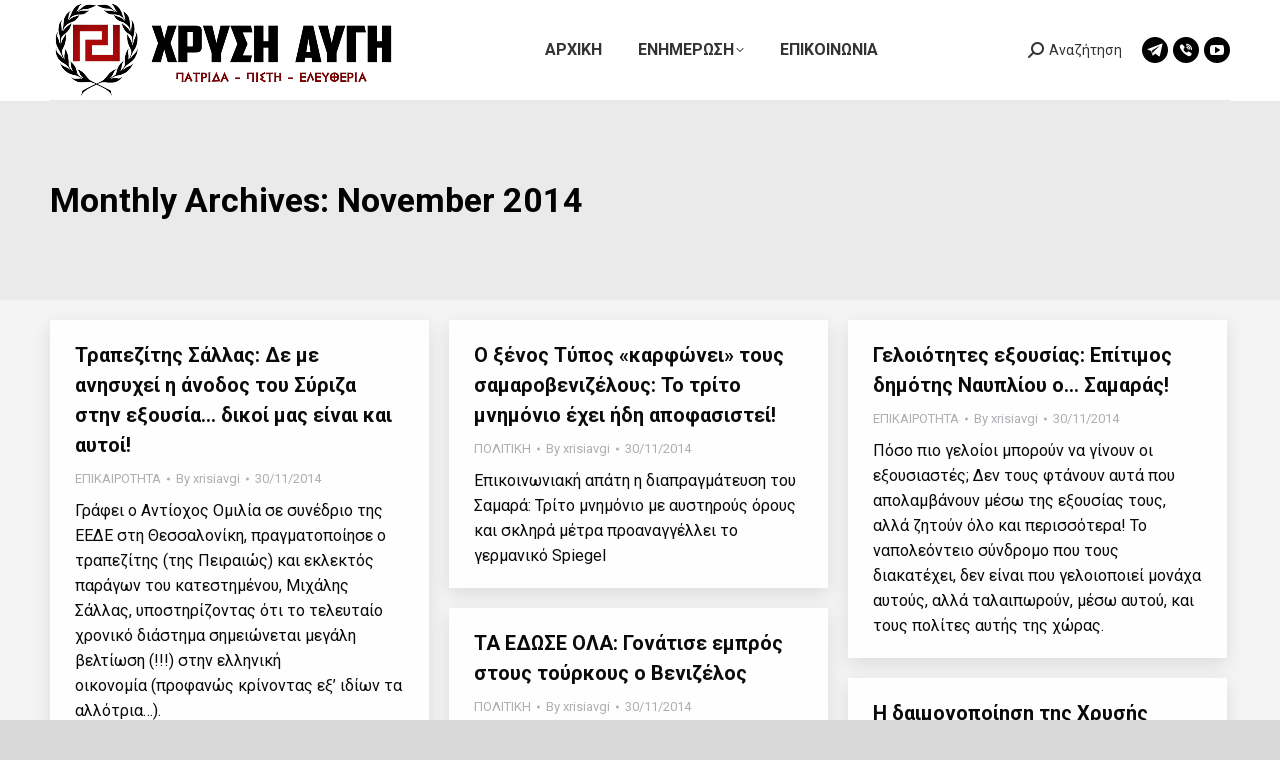

--- FILE ---
content_type: text/html; charset=UTF-8
request_url: https://xrisiavgi.com/2014/11/
body_size: 19359
content:
<!DOCTYPE html>
<!--[if !(IE 6) | !(IE 7) | !(IE 8)  ]><!-->
<html lang="en-US" class="no-js">
<!--<![endif]-->
<head>
	<meta charset="UTF-8" />
				<meta name="viewport" content="width=device-width, initial-scale=1, maximum-scale=1, user-scalable=0"/>
			<meta name="theme-color" content="#ff1e1e"/>	<link rel="profile" href="https://gmpg.org/xfn/11" />
	<title>November 2014 &#8211; ΧΡΥΣΗ ΑΥΓΗ</title>
<meta name='robots' content='max-image-preview:large' />
<link rel='dns-prefetch' href='//secure.gravatar.com' />
<link rel='dns-prefetch' href='//maps.googleapis.com' />
<link rel='dns-prefetch' href='//stats.wp.com' />
<link rel='dns-prefetch' href='//fonts.googleapis.com' />
<link rel='dns-prefetch' href='//widgets.wp.com' />
<link rel='dns-prefetch' href='//jetpack.wordpress.com' />
<link rel='dns-prefetch' href='//s0.wp.com' />
<link rel='dns-prefetch' href='//public-api.wordpress.com' />
<link rel='dns-prefetch' href='//0.gravatar.com' />
<link rel='dns-prefetch' href='//1.gravatar.com' />
<link rel='dns-prefetch' href='//2.gravatar.com' />
<link rel='dns-prefetch' href='//v0.wordpress.com' />
<link rel='preconnect' href='//i0.wp.com' />
<link rel='preconnect' href='//c0.wp.com' />
<link rel="alternate" type="application/rss+xml" title="ΧΡΥΣΗ ΑΥΓΗ &raquo; Feed" href="https://xrisiavgi.com/feed/" />
<link rel="alternate" type="application/rss+xml" title="ΧΡΥΣΗ ΑΥΓΗ &raquo; Comments Feed" href="https://xrisiavgi.com/comments/feed/" />
<link rel='stylesheet' id='all-css-5122c585e9f635cea9b1b5d9a72d4e03' href='https://xrisiavgi.com/_static/??-eJydVMtOwzAQ/CFcC1VqywGhigo+AMG12thLMPFLWbshf88maU9pmsAhUTyemXVmbcsmChV8Qp9ktLk0nqQKhQ2qIqkNJUmptSgumMAf5pIJnlaK6E7+VQ/eOEisn5SXmYcF1qUssrF6MOhcXQyeiTQg8+WNVzZrlh4wotfoleHBaziA1q18G2yHGhYSUpq0/MYUQVXyyJby7E6NiVjPSlzQuV8+1CET2suEuACLHZKxqEUJ1mLd3hotdrSmwqk00xc6ntRJ8NdWfoYueMNNCMH3kOigMbJyZtzaq2Yv/N43SMGhZIHkxf9PXPRx8vaARdW7Wg6Yt4BrTSFVphScIFUHawuoR8DSok0soOr6c42fow2gSfZBdmx+xAnq8TEbM/v1zPMcagNLaCUIhz7PU2Mg/r82otCtB2fUXAy3T+67Td3lgMeP5+Nea75jJBAht5sT6wvmM+NqhPM2nQXv2Bt317R22Hcnoy/6J/d4v91sd7vN+mH9C3WX/Ew=' type='text/css' media='all' />
<style id='dt-main-inline-css'>
body #load {
  display: block;
  height: 100%;
  overflow: hidden;
  position: fixed;
  width: 100%;
  z-index: 9901;
  opacity: 1;
  visibility: visible;
  transition: all .35s ease-out;
}
.load-wrap {
  width: 100%;
  height: 100%;
  background-position: center center;
  background-repeat: no-repeat;
  text-align: center;
  display: -ms-flexbox;
  display: -ms-flex;
  display: flex;
  -ms-align-items: center;
  -ms-flex-align: center;
  align-items: center;
  -ms-flex-flow: column wrap;
  flex-flow: column wrap;
  -ms-flex-pack: center;
  -ms-justify-content: center;
  justify-content: center;
}
.load-wrap > svg {
  position: absolute;
  top: 50%;
  left: 50%;
  transform: translate(-50%,-50%);
}
#load {
  background: var(--the7-elementor-beautiful-loading-bg,#ffffff);
  --the7-beautiful-spinner-color2: var(--the7-beautiful-spinner-color,#d8d8d8);
}

/*# sourceURL=dt-main-inline-css */
</style>
<style id='wp-img-auto-sizes-contain-inline-css'>
img:is([sizes=auto i],[sizes^="auto," i]){contain-intrinsic-size:3000px 1500px}
/*# sourceURL=wp-img-auto-sizes-contain-inline-css */
</style>
<style id='wp-emoji-styles-inline-css'>

	img.wp-smiley, img.emoji {
		display: inline !important;
		border: none !important;
		box-shadow: none !important;
		height: 1em !important;
		width: 1em !important;
		margin: 0 0.07em !important;
		vertical-align: -0.1em !important;
		background: none !important;
		padding: 0 !important;
	}
/*# sourceURL=wp-emoji-styles-inline-css */
</style>
<style id='wp-block-library-inline-css'>
:root{--wp-block-synced-color:#7a00df;--wp-block-synced-color--rgb:122,0,223;--wp-bound-block-color:var(--wp-block-synced-color);--wp-editor-canvas-background:#ddd;--wp-admin-theme-color:#007cba;--wp-admin-theme-color--rgb:0,124,186;--wp-admin-theme-color-darker-10:#006ba1;--wp-admin-theme-color-darker-10--rgb:0,107,160.5;--wp-admin-theme-color-darker-20:#005a87;--wp-admin-theme-color-darker-20--rgb:0,90,135;--wp-admin-border-width-focus:2px}@media (min-resolution:192dpi){:root{--wp-admin-border-width-focus:1.5px}}.wp-element-button{cursor:pointer}:root .has-very-light-gray-background-color{background-color:#eee}:root .has-very-dark-gray-background-color{background-color:#313131}:root .has-very-light-gray-color{color:#eee}:root .has-very-dark-gray-color{color:#313131}:root .has-vivid-green-cyan-to-vivid-cyan-blue-gradient-background{background:linear-gradient(135deg,#00d084,#0693e3)}:root .has-purple-crush-gradient-background{background:linear-gradient(135deg,#34e2e4,#4721fb 50%,#ab1dfe)}:root .has-hazy-dawn-gradient-background{background:linear-gradient(135deg,#faaca8,#dad0ec)}:root .has-subdued-olive-gradient-background{background:linear-gradient(135deg,#fafae1,#67a671)}:root .has-atomic-cream-gradient-background{background:linear-gradient(135deg,#fdd79a,#004a59)}:root .has-nightshade-gradient-background{background:linear-gradient(135deg,#330968,#31cdcf)}:root .has-midnight-gradient-background{background:linear-gradient(135deg,#020381,#2874fc)}:root{--wp--preset--font-size--normal:16px;--wp--preset--font-size--huge:42px}.has-regular-font-size{font-size:1em}.has-larger-font-size{font-size:2.625em}.has-normal-font-size{font-size:var(--wp--preset--font-size--normal)}.has-huge-font-size{font-size:var(--wp--preset--font-size--huge)}:root .has-text-align-center{text-align:center}:root .has-text-align-left{text-align:left}:root .has-text-align-right{text-align:right}.has-fit-text{white-space:nowrap!important}#end-resizable-editor-section{display:none}.aligncenter{clear:both}.items-justified-left{justify-content:flex-start}.items-justified-center{justify-content:center}.items-justified-right{justify-content:flex-end}.items-justified-space-between{justify-content:space-between}.screen-reader-text{word-wrap:normal!important;border:0;clip-path:inset(50%);height:1px;margin:-1px;overflow:hidden;padding:0;position:absolute;width:1px}.screen-reader-text:focus{background-color:#ddd;clip-path:none;color:#444;display:block;font-size:1em;height:auto;left:5px;line-height:normal;padding:15px 23px 14px;text-decoration:none;top:5px;width:auto;z-index:100000}html :where(.has-border-color){border-style:solid}html :where([style*=border-top-color]){border-top-style:solid}html :where([style*=border-right-color]){border-right-style:solid}html :where([style*=border-bottom-color]){border-bottom-style:solid}html :where([style*=border-left-color]){border-left-style:solid}html :where([style*=border-width]){border-style:solid}html :where([style*=border-top-width]){border-top-style:solid}html :where([style*=border-right-width]){border-right-style:solid}html :where([style*=border-bottom-width]){border-bottom-style:solid}html :where([style*=border-left-width]){border-left-style:solid}html :where(img[class*=wp-image-]){height:auto;max-width:100%}:where(figure){margin:0 0 1em}html :where(.is-position-sticky){--wp-admin--admin-bar--position-offset:var(--wp-admin--admin-bar--height,0px)}@media screen and (max-width:600px){html :where(.is-position-sticky){--wp-admin--admin-bar--position-offset:0px}}

/*# sourceURL=wp-block-library-inline-css */
</style><style id='global-styles-inline-css'>
:root{--wp--preset--aspect-ratio--square: 1;--wp--preset--aspect-ratio--4-3: 4/3;--wp--preset--aspect-ratio--3-4: 3/4;--wp--preset--aspect-ratio--3-2: 3/2;--wp--preset--aspect-ratio--2-3: 2/3;--wp--preset--aspect-ratio--16-9: 16/9;--wp--preset--aspect-ratio--9-16: 9/16;--wp--preset--color--black: #000000;--wp--preset--color--cyan-bluish-gray: #abb8c3;--wp--preset--color--white: #FFF;--wp--preset--color--pale-pink: #f78da7;--wp--preset--color--vivid-red: #cf2e2e;--wp--preset--color--luminous-vivid-orange: #ff6900;--wp--preset--color--luminous-vivid-amber: #fcb900;--wp--preset--color--light-green-cyan: #7bdcb5;--wp--preset--color--vivid-green-cyan: #00d084;--wp--preset--color--pale-cyan-blue: #8ed1fc;--wp--preset--color--vivid-cyan-blue: #0693e3;--wp--preset--color--vivid-purple: #9b51e0;--wp--preset--color--accent: #ff1e1e;--wp--preset--color--dark-gray: #111;--wp--preset--color--light-gray: #767676;--wp--preset--gradient--vivid-cyan-blue-to-vivid-purple: linear-gradient(135deg,rgb(6,147,227) 0%,rgb(155,81,224) 100%);--wp--preset--gradient--light-green-cyan-to-vivid-green-cyan: linear-gradient(135deg,rgb(122,220,180) 0%,rgb(0,208,130) 100%);--wp--preset--gradient--luminous-vivid-amber-to-luminous-vivid-orange: linear-gradient(135deg,rgb(252,185,0) 0%,rgb(255,105,0) 100%);--wp--preset--gradient--luminous-vivid-orange-to-vivid-red: linear-gradient(135deg,rgb(255,105,0) 0%,rgb(207,46,46) 100%);--wp--preset--gradient--very-light-gray-to-cyan-bluish-gray: linear-gradient(135deg,rgb(238,238,238) 0%,rgb(169,184,195) 100%);--wp--preset--gradient--cool-to-warm-spectrum: linear-gradient(135deg,rgb(74,234,220) 0%,rgb(151,120,209) 20%,rgb(207,42,186) 40%,rgb(238,44,130) 60%,rgb(251,105,98) 80%,rgb(254,248,76) 100%);--wp--preset--gradient--blush-light-purple: linear-gradient(135deg,rgb(255,206,236) 0%,rgb(152,150,240) 100%);--wp--preset--gradient--blush-bordeaux: linear-gradient(135deg,rgb(254,205,165) 0%,rgb(254,45,45) 50%,rgb(107,0,62) 100%);--wp--preset--gradient--luminous-dusk: linear-gradient(135deg,rgb(255,203,112) 0%,rgb(199,81,192) 50%,rgb(65,88,208) 100%);--wp--preset--gradient--pale-ocean: linear-gradient(135deg,rgb(255,245,203) 0%,rgb(182,227,212) 50%,rgb(51,167,181) 100%);--wp--preset--gradient--electric-grass: linear-gradient(135deg,rgb(202,248,128) 0%,rgb(113,206,126) 100%);--wp--preset--gradient--midnight: linear-gradient(135deg,rgb(2,3,129) 0%,rgb(40,116,252) 100%);--wp--preset--font-size--small: 13px;--wp--preset--font-size--medium: 20px;--wp--preset--font-size--large: 36px;--wp--preset--font-size--x-large: 42px;--wp--preset--spacing--20: 0.44rem;--wp--preset--spacing--30: 0.67rem;--wp--preset--spacing--40: 1rem;--wp--preset--spacing--50: 1.5rem;--wp--preset--spacing--60: 2.25rem;--wp--preset--spacing--70: 3.38rem;--wp--preset--spacing--80: 5.06rem;--wp--preset--shadow--natural: 6px 6px 9px rgba(0, 0, 0, 0.2);--wp--preset--shadow--deep: 12px 12px 50px rgba(0, 0, 0, 0.4);--wp--preset--shadow--sharp: 6px 6px 0px rgba(0, 0, 0, 0.2);--wp--preset--shadow--outlined: 6px 6px 0px -3px rgb(255, 255, 255), 6px 6px rgb(0, 0, 0);--wp--preset--shadow--crisp: 6px 6px 0px rgb(0, 0, 0);}:where(.is-layout-flex){gap: 0.5em;}:where(.is-layout-grid){gap: 0.5em;}body .is-layout-flex{display: flex;}.is-layout-flex{flex-wrap: wrap;align-items: center;}.is-layout-flex > :is(*, div){margin: 0;}body .is-layout-grid{display: grid;}.is-layout-grid > :is(*, div){margin: 0;}:where(.wp-block-columns.is-layout-flex){gap: 2em;}:where(.wp-block-columns.is-layout-grid){gap: 2em;}:where(.wp-block-post-template.is-layout-flex){gap: 1.25em;}:where(.wp-block-post-template.is-layout-grid){gap: 1.25em;}.has-black-color{color: var(--wp--preset--color--black) !important;}.has-cyan-bluish-gray-color{color: var(--wp--preset--color--cyan-bluish-gray) !important;}.has-white-color{color: var(--wp--preset--color--white) !important;}.has-pale-pink-color{color: var(--wp--preset--color--pale-pink) !important;}.has-vivid-red-color{color: var(--wp--preset--color--vivid-red) !important;}.has-luminous-vivid-orange-color{color: var(--wp--preset--color--luminous-vivid-orange) !important;}.has-luminous-vivid-amber-color{color: var(--wp--preset--color--luminous-vivid-amber) !important;}.has-light-green-cyan-color{color: var(--wp--preset--color--light-green-cyan) !important;}.has-vivid-green-cyan-color{color: var(--wp--preset--color--vivid-green-cyan) !important;}.has-pale-cyan-blue-color{color: var(--wp--preset--color--pale-cyan-blue) !important;}.has-vivid-cyan-blue-color{color: var(--wp--preset--color--vivid-cyan-blue) !important;}.has-vivid-purple-color{color: var(--wp--preset--color--vivid-purple) !important;}.has-black-background-color{background-color: var(--wp--preset--color--black) !important;}.has-cyan-bluish-gray-background-color{background-color: var(--wp--preset--color--cyan-bluish-gray) !important;}.has-white-background-color{background-color: var(--wp--preset--color--white) !important;}.has-pale-pink-background-color{background-color: var(--wp--preset--color--pale-pink) !important;}.has-vivid-red-background-color{background-color: var(--wp--preset--color--vivid-red) !important;}.has-luminous-vivid-orange-background-color{background-color: var(--wp--preset--color--luminous-vivid-orange) !important;}.has-luminous-vivid-amber-background-color{background-color: var(--wp--preset--color--luminous-vivid-amber) !important;}.has-light-green-cyan-background-color{background-color: var(--wp--preset--color--light-green-cyan) !important;}.has-vivid-green-cyan-background-color{background-color: var(--wp--preset--color--vivid-green-cyan) !important;}.has-pale-cyan-blue-background-color{background-color: var(--wp--preset--color--pale-cyan-blue) !important;}.has-vivid-cyan-blue-background-color{background-color: var(--wp--preset--color--vivid-cyan-blue) !important;}.has-vivid-purple-background-color{background-color: var(--wp--preset--color--vivid-purple) !important;}.has-black-border-color{border-color: var(--wp--preset--color--black) !important;}.has-cyan-bluish-gray-border-color{border-color: var(--wp--preset--color--cyan-bluish-gray) !important;}.has-white-border-color{border-color: var(--wp--preset--color--white) !important;}.has-pale-pink-border-color{border-color: var(--wp--preset--color--pale-pink) !important;}.has-vivid-red-border-color{border-color: var(--wp--preset--color--vivid-red) !important;}.has-luminous-vivid-orange-border-color{border-color: var(--wp--preset--color--luminous-vivid-orange) !important;}.has-luminous-vivid-amber-border-color{border-color: var(--wp--preset--color--luminous-vivid-amber) !important;}.has-light-green-cyan-border-color{border-color: var(--wp--preset--color--light-green-cyan) !important;}.has-vivid-green-cyan-border-color{border-color: var(--wp--preset--color--vivid-green-cyan) !important;}.has-pale-cyan-blue-border-color{border-color: var(--wp--preset--color--pale-cyan-blue) !important;}.has-vivid-cyan-blue-border-color{border-color: var(--wp--preset--color--vivid-cyan-blue) !important;}.has-vivid-purple-border-color{border-color: var(--wp--preset--color--vivid-purple) !important;}.has-vivid-cyan-blue-to-vivid-purple-gradient-background{background: var(--wp--preset--gradient--vivid-cyan-blue-to-vivid-purple) !important;}.has-light-green-cyan-to-vivid-green-cyan-gradient-background{background: var(--wp--preset--gradient--light-green-cyan-to-vivid-green-cyan) !important;}.has-luminous-vivid-amber-to-luminous-vivid-orange-gradient-background{background: var(--wp--preset--gradient--luminous-vivid-amber-to-luminous-vivid-orange) !important;}.has-luminous-vivid-orange-to-vivid-red-gradient-background{background: var(--wp--preset--gradient--luminous-vivid-orange-to-vivid-red) !important;}.has-very-light-gray-to-cyan-bluish-gray-gradient-background{background: var(--wp--preset--gradient--very-light-gray-to-cyan-bluish-gray) !important;}.has-cool-to-warm-spectrum-gradient-background{background: var(--wp--preset--gradient--cool-to-warm-spectrum) !important;}.has-blush-light-purple-gradient-background{background: var(--wp--preset--gradient--blush-light-purple) !important;}.has-blush-bordeaux-gradient-background{background: var(--wp--preset--gradient--blush-bordeaux) !important;}.has-luminous-dusk-gradient-background{background: var(--wp--preset--gradient--luminous-dusk) !important;}.has-pale-ocean-gradient-background{background: var(--wp--preset--gradient--pale-ocean) !important;}.has-electric-grass-gradient-background{background: var(--wp--preset--gradient--electric-grass) !important;}.has-midnight-gradient-background{background: var(--wp--preset--gradient--midnight) !important;}.has-small-font-size{font-size: var(--wp--preset--font-size--small) !important;}.has-medium-font-size{font-size: var(--wp--preset--font-size--medium) !important;}.has-large-font-size{font-size: var(--wp--preset--font-size--large) !important;}.has-x-large-font-size{font-size: var(--wp--preset--font-size--x-large) !important;}
/*# sourceURL=global-styles-inline-css */
</style>

<style id='classic-theme-styles-inline-css'>
.wp-block-button__link{background-color:#32373c;border-radius:9999px;box-shadow:none;color:#fff;font-size:1.125em;padding:calc(.667em + 2px) calc(1.333em + 2px);text-decoration:none}.wp-block-file__button{background:#32373c;color:#fff}.wp-block-accordion-heading{margin:0}.wp-block-accordion-heading__toggle{background-color:inherit!important;color:inherit!important}.wp-block-accordion-heading__toggle:not(:focus-visible){outline:none}.wp-block-accordion-heading__toggle:focus,.wp-block-accordion-heading__toggle:hover{background-color:inherit!important;border:none;box-shadow:none;color:inherit;padding:var(--wp--preset--spacing--20,1em) 0;text-decoration:none}.wp-block-accordion-heading__toggle:focus-visible{outline:auto;outline-offset:0}
/*# sourceURL=https://xrisiavgi.com/wp-content/plugins/gutenberg/build/styles/block-library/classic.css */
</style>
<link rel='stylesheet' id='dashicons-css' href='https://xrisiavgi.com/wp-includes/css/dashicons.min.css?ver=6.9' media='all' />
<link crossorigin="anonymous" rel='stylesheet' id='dt-web-fonts-css' href='https://fonts.googleapis.com/css?family=Roboto:400,500,600,700&#038;display=swap' media='all' />
<style id='jetpack-global-styles-frontend-style-inline-css'>
:root { --font-headings: unset; --font-base: unset; --font-headings-default: -apple-system,BlinkMacSystemFont,"Segoe UI",Roboto,Oxygen-Sans,Ubuntu,Cantarell,"Helvetica Neue",sans-serif; --font-base-default: -apple-system,BlinkMacSystemFont,"Segoe UI",Roboto,Oxygen-Sans,Ubuntu,Cantarell,"Helvetica Neue",sans-serif;}
/*# sourceURL=jetpack-global-styles-frontend-style-inline-css */
</style>
<!--n2css--><!--n2js--><script src="https://xrisiavgi.com/wp-includes/js/jquery/jquery.min.js?ver=3.7.1" id="jquery-core-js"></script>
<script id="dt-above-fold-js-extra">
var dtLocal = {"themeUrl":"https://xrisiavgi.com/wp-content/themes/dt-the7","passText":"To view this protected post, enter the password below:","moreButtonText":{"loading":"Loading...","loadMore":"Load more"},"postID":"52090","ajaxurl":"https://xrisiavgi.com/wp-admin/admin-ajax.php","REST":{"baseUrl":"https://xrisiavgi.com/wp-json/the7/v1","endpoints":{"sendMail":"/send-mail"}},"contactMessages":{"required":"One or more fields have an error. Please check and try again.","terms":"Please accept the privacy policy.","fillTheCaptchaError":"Please, fill the captcha."},"captchaSiteKey":"","ajaxNonce":"abe573498a","pageData":{"type":"archive","template":"archive","layout":"masonry"},"themeSettings":{"smoothScroll":"off","lazyLoading":false,"desktopHeader":{"height":100},"ToggleCaptionEnabled":"disabled","ToggleCaption":"Navigation","floatingHeader":{"showAfter":94,"showMenu":true,"height":70,"logo":{"showLogo":true,"html":"\u003Cimg class=\" preload-me\" src=\"https://xrisiavgi.com/wp-content/uploads/2024/04/HEADERXRYSHAYGH345X100.png\" srcset=\"https://xrisiavgi.com/wp-content/uploads/2024/04/HEADERXRYSHAYGH345X100.png 345w, https://xrisiavgi.com/wp-content/uploads/2024/04/HEADERLOGOXRYSHAYGH.png 1920w\" width=\"345\" height=\"100\"   sizes=\"345px\" alt=\"\u03a7\u03a1\u03a5\u03a3\u0397 \u0391\u03a5\u0393\u0397\" /\u003E","url":"https://xrisiavgi.com/"}},"topLine":{"floatingTopLine":{"logo":{"showLogo":false,"html":""}}},"mobileHeader":{"firstSwitchPoint":992,"secondSwitchPoint":778,"firstSwitchPointHeight":60,"secondSwitchPointHeight":60,"mobileToggleCaptionEnabled":"disabled","mobileToggleCaption":"Menu"},"stickyMobileHeaderFirstSwitch":{"logo":{"html":"\u003Cimg class=\" preload-me\" src=\"https://xrisiavgi.com/wp-content/uploads/2024/04/HEADERXRYSHAYGH345X100.png\" srcset=\"https://xrisiavgi.com/wp-content/uploads/2024/04/HEADERXRYSHAYGH345X100.png 345w, https://xrisiavgi.com/wp-content/uploads/2024/04/HEADERLOGOXRYSHAYGH.png 1920w\" width=\"345\" height=\"100\"   sizes=\"345px\" alt=\"\u03a7\u03a1\u03a5\u03a3\u0397 \u0391\u03a5\u0393\u0397\" /\u003E"}},"stickyMobileHeaderSecondSwitch":{"logo":{"html":"\u003Cimg class=\" preload-me\" src=\"https://xrisiavgi.com/wp-content/uploads/2024/04/HEADERXRYSHAYGH345X100.png\" srcset=\"https://xrisiavgi.com/wp-content/uploads/2024/04/HEADERXRYSHAYGH345X100.png 345w, https://xrisiavgi.com/wp-content/uploads/2024/04/HEADERLOGOXRYSHAYGH.png 1920w\" width=\"345\" height=\"100\"   sizes=\"345px\" alt=\"\u03a7\u03a1\u03a5\u03a3\u0397 \u0391\u03a5\u0393\u0397\" /\u003E"}},"sidebar":{"switchPoint":992},"boxedWidth":"1280px"},"VCMobileScreenWidth":"768"};
var dtShare = {"shareButtonText":{"facebook":"Share on Facebook","twitter":"Share on X","pinterest":"Pin it","linkedin":"Share on Linkedin","whatsapp":"Share on Whatsapp"},"overlayOpacity":"85"};
//# sourceURL=dt-above-fold-js-extra
</script>
<script type='text/javascript'  src='https://xrisiavgi.com/_static/??-eJylj8EKwjAMhl/IrjpwO4mIz6DXUdc4M5p2a1JFn94MdvQmBJI/5Psg9jUZjH0oHtiOWnOB/F6bIRyyE6gIYzXyxupxn6JAFCsPIEW8GJ3aBXW39IQlmXsK/hczhTJgZHsJgqTe7nruTt4nXTlmELYKGVVR8pAjfrLpC0uiv2TrLwVXy5EOu7bZb+umresvGbFeOA=='></script>
<script src="https://maps.googleapis.com/maps/api/js" id="ultimate-vc-addons-googleapis-js"></script>
<script type='text/javascript'  src='https://xrisiavgi.com/_static/??-eJytkcEKwjAMhl/Irk5hehERX8CDCp5GtobZkbazadW9vT3o8CIIG+QUvv+D/JGPTmhbU1TIsk1zi+h7GbWsncfMaJu1PJM/KeMi/4ExaYX+m6udDWiD7Cg22rI8UdAGApbnfblTyqUVMGNgmUJikImoBUGFhGoCZ3wDoyTGKSABROPO68AnBzxHWe7XSTSfXsqqGVdNJS7HA0E//GlrNvmqWK7zYr5YvAD4Ue1c'></script>
<script></script><link rel="https://api.w.org/" href="https://xrisiavgi.com/wp-json/" /><link rel="EditURI" type="application/rsd+xml" title="RSD" href="https://xrisiavgi.com/xmlrpc.php?rsd" />
<meta name="generator" content="WordPress 6.9" />
	<style>img#wpstats{display:none}</style>
		<meta name="description" content="10 posts published by xrisiavgi during November 2014" />
<meta name="generator" content="Powered by WPBakery Page Builder - drag and drop page builder for WordPress."/>
<!-- There is no amphtml version available for this URL. -->
<!-- Jetpack Open Graph Tags -->
<meta property="og:type" content="website" />
<meta property="og:title" content="November 2014 &#8211; ΧΡΥΣΗ ΑΥΓΗ" />
<meta property="og:site_name" content="ΧΡΥΣΗ ΑΥΓΗ" />
<meta property="og:image" content="https://xrisiavgi.com/wp-content/uploads/2024/04/cropped-Untitled.jpg" />
<meta property="og:image:width" content="512" />
<meta property="og:image:height" content="512" />
<meta property="og:image:alt" content="" />
<meta property="og:locale" content="en_US" />

<!-- End Jetpack Open Graph Tags -->
<script type="text/javascript" id="the7-loader-script">
document.addEventListener("DOMContentLoaded", function(event) {
	var load = document.getElementById("load");
	if(!load.classList.contains('loader-removed')){
		var removeLoading = setTimeout(function() {
			load.className += " loader-removed";
		}, 300);
	}
});
</script>
		<link rel="icon" href="https://xrisiavgi.com/wp-content/uploads/2024/04/cropped-Untitled-32x32.jpg" sizes="32x32" />
<link rel="icon" href="https://xrisiavgi.com/wp-content/uploads/2024/04/cropped-Untitled-192x192.jpg" sizes="192x192" />
<link rel="apple-touch-icon" href="https://xrisiavgi.com/wp-content/uploads/2024/04/cropped-Untitled-180x180.jpg" />
<meta name="msapplication-TileImage" content="https://xrisiavgi.com/wp-content/uploads/2024/04/cropped-Untitled-270x270.jpg" />
<noscript><style> .wpb_animate_when_almost_visible { opacity: 1; }</style></noscript><style id='the7-custom-inline-css' type='text/css'>
.sub-nav .menu-item i.fa,
.sub-nav .menu-item i.fas,
.sub-nav .menu-item i.far,
.sub-nav .menu-item i.fab {
	text-align: center;
	width: 1.25em;
}
</style>
</head>
<body id="the7-body" class="archive date wp-embed-responsive wp-theme-dt-the7 the7-core-ver-2.7.12 layout-masonry description-under-image dt-responsive-on right-mobile-menu-close-icon ouside-menu-close-icon mobile-hamburger-close-bg-enable mobile-hamburger-close-bg-hover-enable  fade-medium-mobile-menu-close-icon fade-medium-menu-close-icon accent-gradient srcset-enabled btn-flat custom-btn-color custom-btn-hover-color shadow-element-decoration phantom-sticky phantom-shadow-decoration phantom-main-logo-on floating-top-bar sticky-mobile-header top-header first-switch-logo-left first-switch-menu-right second-switch-logo-left second-switch-menu-right right-mobile-menu layzr-loading-on popup-message-style the7-ver-14.0.0 dt-fa-compatibility wpb-js-composer js-comp-ver-8.7.2 vc_responsive">
<!-- The7 14.0.0 -->
<div id="load" class="spinner-loader">
	<div class="load-wrap"><style type="text/css">
    [class*="the7-spinner-animate-"]{
        animation: spinner-animation 1s cubic-bezier(1,1,1,1) infinite;
        x:46.5px;
        y:40px;
        width:7px;
        height:20px;
        fill:var(--the7-beautiful-spinner-color2);
        opacity: 0.2;
    }
    .the7-spinner-animate-2{
        animation-delay: 0.083s;
    }
    .the7-spinner-animate-3{
        animation-delay: 0.166s;
    }
    .the7-spinner-animate-4{
         animation-delay: 0.25s;
    }
    .the7-spinner-animate-5{
         animation-delay: 0.33s;
    }
    .the7-spinner-animate-6{
         animation-delay: 0.416s;
    }
    .the7-spinner-animate-7{
         animation-delay: 0.5s;
    }
    .the7-spinner-animate-8{
         animation-delay: 0.58s;
    }
    .the7-spinner-animate-9{
         animation-delay: 0.666s;
    }
    .the7-spinner-animate-10{
         animation-delay: 0.75s;
    }
    .the7-spinner-animate-11{
        animation-delay: 0.83s;
    }
    .the7-spinner-animate-12{
        animation-delay: 0.916s;
    }
    @keyframes spinner-animation{
        from {
            opacity: 1;
        }
        to{
            opacity: 0;
        }
    }
</style>
<svg width="75px" height="75px" xmlns="http://www.w3.org/2000/svg" viewBox="0 0 100 100" preserveAspectRatio="xMidYMid">
	<rect class="the7-spinner-animate-1" rx="5" ry="5" transform="rotate(0 50 50) translate(0 -30)"></rect>
	<rect class="the7-spinner-animate-2" rx="5" ry="5" transform="rotate(30 50 50) translate(0 -30)"></rect>
	<rect class="the7-spinner-animate-3" rx="5" ry="5" transform="rotate(60 50 50) translate(0 -30)"></rect>
	<rect class="the7-spinner-animate-4" rx="5" ry="5" transform="rotate(90 50 50) translate(0 -30)"></rect>
	<rect class="the7-spinner-animate-5" rx="5" ry="5" transform="rotate(120 50 50) translate(0 -30)"></rect>
	<rect class="the7-spinner-animate-6" rx="5" ry="5" transform="rotate(150 50 50) translate(0 -30)"></rect>
	<rect class="the7-spinner-animate-7" rx="5" ry="5" transform="rotate(180 50 50) translate(0 -30)"></rect>
	<rect class="the7-spinner-animate-8" rx="5" ry="5" transform="rotate(210 50 50) translate(0 -30)"></rect>
	<rect class="the7-spinner-animate-9" rx="5" ry="5" transform="rotate(240 50 50) translate(0 -30)"></rect>
	<rect class="the7-spinner-animate-10" rx="5" ry="5" transform="rotate(270 50 50) translate(0 -30)"></rect>
	<rect class="the7-spinner-animate-11" rx="5" ry="5" transform="rotate(300 50 50) translate(0 -30)"></rect>
	<rect class="the7-spinner-animate-12" rx="5" ry="5" transform="rotate(330 50 50) translate(0 -30)"></rect>
</svg></div>
</div>
<div id="page" >
	<a class="skip-link screen-reader-text" href="#content">Skip to content</a>

<div class="masthead inline-header center widgets full-height content-width-line-decoration shadow-mobile-header-decoration small-mobile-menu-icon dt-parent-menu-clickable show-sub-menu-on-hover" >

	<div class="top-bar full-width-line top-bar-line-hide">
	<div class="top-bar-bg" ></div>
	<div class="left-widgets mini-widgets"></div><div class="mini-widgets right-widgets"></div></div>

	<header class="header-bar" role="banner">

		<div class="branding">
	<div id="site-title" class="assistive-text">ΧΡΥΣΗ ΑΥΓΗ</div>
	<div id="site-description" class="assistive-text">Λαϊκός Σύνδεσμος</div>
	<a class="same-logo" href="https://xrisiavgi.com/"><img class=" preload-me" src="https://xrisiavgi.com/wp-content/uploads/2024/04/HEADERXRYSHAYGH345X100.png" srcset="https://xrisiavgi.com/wp-content/uploads/2024/04/HEADERXRYSHAYGH345X100.png 345w, https://xrisiavgi.com/wp-content/uploads/2024/04/HEADERLOGOXRYSHAYGH.png 1920w" width="345" height="100"   sizes="345px" alt="ΧΡΥΣΗ ΑΥΓΗ" /></a></div>

		<ul id="primary-menu" class="main-nav underline-decoration l-to-r-line level-arrows-on outside-item-remove-margin"><li class="menu-item menu-item-type-custom menu-item-object-custom menu-item-home menu-item-152618 first depth-0"><a href='https://xrisiavgi.com' data-level='1'><span class="menu-item-text"><span class="menu-text">ΑΡΧΙΚΗ</span></span></a></li> <li class="menu-item menu-item-type-custom menu-item-object-custom menu-item-has-children menu-item-152621 has-children depth-0"><a href='#' data-level='1' aria-haspopup='true' aria-expanded='false'><span class="menu-item-text"><span class="menu-text">ΕΝΗΜΕΡΩΣΗ</span></span></a><ul class="sub-nav gradient-hover hover-style-bg level-arrows-on" role="group"><li class="menu-item menu-item-type-taxonomy menu-item-object-category menu-item-152625 first depth-1"><a href='https://xrisiavgi.com/category/%ce%b1%cf%81%ce%b8%cf%81%ce%bf%ce%b3%cf%81%ce%b1%cf%86%ce%b9%ce%b1-%ce%bd-%ce%b3-%ce%bc%ce%b9%cf%87%ce%b1%ce%bb%ce%bf%ce%bb%ce%b9%ce%b1%ce%ba%ce%bf%cf%85/' data-level='2'><span class="menu-item-text"><span class="menu-text">ΑΡΘΡΟΓΡΑΦΙΑ Ν.Γ. ΜΙΧΑΛΟΛΙΑΚΟΥ</span></span></a></li> <li class="menu-item menu-item-type-taxonomy menu-item-object-category menu-item-152629 depth-1"><a href='https://xrisiavgi.com/category/%ce%b4%ce%b5%ce%bb%cf%84%ce%b9%ce%b1-%cf%84%cf%85%cf%80%ce%bf%cf%85-%cf%87%cf%81%cf%85%cf%83%ce%b7%cf%83-%ce%b1%cf%85%ce%b3%ce%b7%cf%83/' data-level='2'><span class="menu-item-text"><span class="menu-text">ΓΡΑΦΕΙΟ ΤΥΠΟΥ</span></span></a></li> <li class="menu-item menu-item-type-taxonomy menu-item-object-category menu-item-152631 depth-1"><a href='https://xrisiavgi.com/category/%ce%b5%ce%ba%ce%b4%ce%b7%ce%bb%cf%89%cf%83%ce%b5%ce%b9%cf%83-%cf%87%cf%81%cf%85%cf%83%ce%b7%cf%83-%ce%b1%cf%85%ce%b3%ce%b7%cf%83/' data-level='2'><span class="menu-item-text"><span class="menu-text">ΔΡΑΣΤΗΡΙΟΤΗΤΕΣ</span></span></a></li> <li class="menu-item menu-item-type-taxonomy menu-item-object-category menu-item-has-children menu-item-152632 has-children depth-1"><a href='https://xrisiavgi.com/category/%ce%b5%cf%80%ce%b9%ce%ba%ce%b1%ce%b9%cf%81%ce%bf%cf%84%ce%b7%cf%84%ce%b1/' data-level='2' aria-haspopup='true' aria-expanded='false'><span class="menu-item-text"><span class="menu-text">ΕΠΙΚΑΙΡΟΤΗΤΑ</span></span></a><ul class="sub-nav gradient-hover hover-style-bg level-arrows-on" role="group"><li class="menu-item menu-item-type-taxonomy menu-item-object-category menu-item-152635 first depth-2"><a href='https://xrisiavgi.com/category/%ce%b5%cf%80%ce%b9%ce%ba%ce%b1%ce%b9%cf%81%ce%bf%cf%84%ce%b7%cf%84%ce%b1/%ce%b5%ce%bb%ce%bb%ce%b1%ce%b4%ce%b1/' data-level='3'><span class="menu-item-text"><span class="menu-text">ΕΛΛΑΔΑ</span></span></a></li> <li class="menu-item menu-item-type-taxonomy menu-item-object-category menu-item-152630 depth-2"><a href='https://xrisiavgi.com/category/%ce%b4%ce%b9%ce%b5%ce%b8%ce%bd%ce%ae/' data-level='3'><span class="menu-item-text"><span class="menu-text">ΔΙΕΘΝΗ</span></span></a></li> </ul></li> <li class="menu-item menu-item-type-taxonomy menu-item-object-category menu-item-152640 depth-1"><a href='https://xrisiavgi.com/category/%ce%b9%ce%b4%ce%b5%ce%bf%ce%bb%ce%bf%ce%b3%ce%b9%ce%ba%ce%b1-%ce%ba%ce%b5%ce%b9%ce%bc%ce%b5%ce%bd%ce%b1/' data-level='2'><span class="menu-item-text"><span class="menu-text">ΙΔΕΟΛΟΓΙΑ</span></span></a></li> <li class="menu-item menu-item-type-taxonomy menu-item-object-category menu-item-152641 depth-1"><a href='https://xrisiavgi.com/category/%ce%b9%cf%83%cf%84%ce%bf%cf%81%ce%b9%ce%b1-%cf%80%ce%bf%ce%bb%ce%b9%cf%84%ce%b9%cf%83%ce%bc%ce%bf%cf%83/' data-level='2'><span class="menu-item-text"><span class="menu-text">ΙΣΤΟΡΙΑ &#8211; ΠΟΛΙΤΙΣΜΟΣ</span></span></a></li> <li class="menu-item menu-item-type-custom menu-item-object-custom menu-item-166496 depth-1"><a href='https://antepithesi.gr' data-level='2'><span class="menu-item-text"><span class="menu-text">ΝΕΟΛΑΙΑ</span></span></a></li> <li class="menu-item menu-item-type-taxonomy menu-item-object-category menu-item-152649 depth-1"><a href='https://xrisiavgi.com/category/uncategorized/' data-level='2'><span class="menu-item-text"><span class="menu-text">ΛΟΙΠΑ</span></span></a></li> </ul></li> <li class="menu-item menu-item-type-post_type menu-item-object-page menu-item-152582 last depth-0"><a href='https://xrisiavgi.com/about/' data-level='1'><span class="menu-item-text"><span class="menu-text">ΕΠΙΚΟΙΝΩΝΙΑ</span></span></a></li> </ul>
		<div class="mini-widgets"><div class="mini-search show-on-desktop near-logo-first-switch in-menu-second-switch popup-search custom-icon"><form class="searchform mini-widget-searchform" role="search" method="get" action="https://xrisiavgi.com/">

	<div class="screen-reader-text">Search:</div>

	
		<a href="" class="submit"><i class=" mw-icon icomoon-the7-font-icon-gallery-011-2"></i><span>Αναζήτηση</span></a>
		<div class="popup-search-wrap">
			<input type="text" aria-label="Search" class="field searchform-s" name="s" value="" placeholder="Γράψτε εδώ..." title="Search form"/>
			<a href="" class="search-icon"  aria-label="Search"><i class="the7-mw-icon-search-bold" aria-hidden="true"></i></a>
		</div>

			<input type="submit" class="assistive-text searchsubmit" value="Go!"/>
</form>
</div><div class="soc-ico show-on-desktop in-top-bar-right in-menu-second-switch custom-bg disabled-border border-off hover-accent-bg hover-disabled-border  hover-border-off"><a title="Telegram page opens in new window" href="https://t.me/xrisiavgi" target="_blank" class="telegram"><span class="soc-font-icon"></span><span class="screen-reader-text">Telegram page opens in new window</span></a><a title="Viber page opens in new window" href="https://invite.viber.com/?g2=AQAwzSb0B0HTuE0g7e8W7SxCdyTDLZtArMcdk3UFUPuJVbA5IU5DOCNlsdhMCOIv" target="_blank" class="viber"><span class="soc-font-icon"></span><span class="screen-reader-text">Viber page opens in new window</span></a><a title="YouTube page opens in new window" href="https://www.youtube.com/user/xagrnet/?sub_confirmation=1" target="_blank" class="you-tube"><span class="soc-font-icon"></span><span class="screen-reader-text">YouTube page opens in new window</span></a></div></div>
	</header>

</div>
<div role="navigation" aria-label="Main Menu" class="dt-mobile-header mobile-menu-show-divider">
	<div class="dt-close-mobile-menu-icon" aria-label="Close" role="button" tabindex="0"><div class="close-line-wrap"><span class="close-line"></span><span class="close-line"></span><span class="close-line"></span></div></div>	<ul id="mobile-menu" class="mobile-main-nav">
		<li class="menu-item menu-item-type-custom menu-item-object-custom menu-item-home menu-item-152618 first depth-0"><a href='https://xrisiavgi.com' data-level='1'><span class="menu-item-text"><span class="menu-text">ΑΡΧΙΚΗ</span></span></a></li> <li class="menu-item menu-item-type-custom menu-item-object-custom menu-item-has-children menu-item-152621 has-children depth-0"><a href='#' data-level='1' aria-haspopup='true' aria-expanded='false'><span class="menu-item-text"><span class="menu-text">ΕΝΗΜΕΡΩΣΗ</span></span></a><ul class="sub-nav gradient-hover hover-style-bg level-arrows-on" role="group"><li class="menu-item menu-item-type-taxonomy menu-item-object-category menu-item-152625 first depth-1"><a href='https://xrisiavgi.com/category/%ce%b1%cf%81%ce%b8%cf%81%ce%bf%ce%b3%cf%81%ce%b1%cf%86%ce%b9%ce%b1-%ce%bd-%ce%b3-%ce%bc%ce%b9%cf%87%ce%b1%ce%bb%ce%bf%ce%bb%ce%b9%ce%b1%ce%ba%ce%bf%cf%85/' data-level='2'><span class="menu-item-text"><span class="menu-text">ΑΡΘΡΟΓΡΑΦΙΑ Ν.Γ. ΜΙΧΑΛΟΛΙΑΚΟΥ</span></span></a></li> <li class="menu-item menu-item-type-taxonomy menu-item-object-category menu-item-152629 depth-1"><a href='https://xrisiavgi.com/category/%ce%b4%ce%b5%ce%bb%cf%84%ce%b9%ce%b1-%cf%84%cf%85%cf%80%ce%bf%cf%85-%cf%87%cf%81%cf%85%cf%83%ce%b7%cf%83-%ce%b1%cf%85%ce%b3%ce%b7%cf%83/' data-level='2'><span class="menu-item-text"><span class="menu-text">ΓΡΑΦΕΙΟ ΤΥΠΟΥ</span></span></a></li> <li class="menu-item menu-item-type-taxonomy menu-item-object-category menu-item-152631 depth-1"><a href='https://xrisiavgi.com/category/%ce%b5%ce%ba%ce%b4%ce%b7%ce%bb%cf%89%cf%83%ce%b5%ce%b9%cf%83-%cf%87%cf%81%cf%85%cf%83%ce%b7%cf%83-%ce%b1%cf%85%ce%b3%ce%b7%cf%83/' data-level='2'><span class="menu-item-text"><span class="menu-text">ΔΡΑΣΤΗΡΙΟΤΗΤΕΣ</span></span></a></li> <li class="menu-item menu-item-type-taxonomy menu-item-object-category menu-item-has-children menu-item-152632 has-children depth-1"><a href='https://xrisiavgi.com/category/%ce%b5%cf%80%ce%b9%ce%ba%ce%b1%ce%b9%cf%81%ce%bf%cf%84%ce%b7%cf%84%ce%b1/' data-level='2' aria-haspopup='true' aria-expanded='false'><span class="menu-item-text"><span class="menu-text">ΕΠΙΚΑΙΡΟΤΗΤΑ</span></span></a><ul class="sub-nav gradient-hover hover-style-bg level-arrows-on" role="group"><li class="menu-item menu-item-type-taxonomy menu-item-object-category menu-item-152635 first depth-2"><a href='https://xrisiavgi.com/category/%ce%b5%cf%80%ce%b9%ce%ba%ce%b1%ce%b9%cf%81%ce%bf%cf%84%ce%b7%cf%84%ce%b1/%ce%b5%ce%bb%ce%bb%ce%b1%ce%b4%ce%b1/' data-level='3'><span class="menu-item-text"><span class="menu-text">ΕΛΛΑΔΑ</span></span></a></li> <li class="menu-item menu-item-type-taxonomy menu-item-object-category menu-item-152630 depth-2"><a href='https://xrisiavgi.com/category/%ce%b4%ce%b9%ce%b5%ce%b8%ce%bd%ce%ae/' data-level='3'><span class="menu-item-text"><span class="menu-text">ΔΙΕΘΝΗ</span></span></a></li> </ul></li> <li class="menu-item menu-item-type-taxonomy menu-item-object-category menu-item-152640 depth-1"><a href='https://xrisiavgi.com/category/%ce%b9%ce%b4%ce%b5%ce%bf%ce%bb%ce%bf%ce%b3%ce%b9%ce%ba%ce%b1-%ce%ba%ce%b5%ce%b9%ce%bc%ce%b5%ce%bd%ce%b1/' data-level='2'><span class="menu-item-text"><span class="menu-text">ΙΔΕΟΛΟΓΙΑ</span></span></a></li> <li class="menu-item menu-item-type-taxonomy menu-item-object-category menu-item-152641 depth-1"><a href='https://xrisiavgi.com/category/%ce%b9%cf%83%cf%84%ce%bf%cf%81%ce%b9%ce%b1-%cf%80%ce%bf%ce%bb%ce%b9%cf%84%ce%b9%cf%83%ce%bc%ce%bf%cf%83/' data-level='2'><span class="menu-item-text"><span class="menu-text">ΙΣΤΟΡΙΑ &#8211; ΠΟΛΙΤΙΣΜΟΣ</span></span></a></li> <li class="menu-item menu-item-type-custom menu-item-object-custom menu-item-166496 depth-1"><a href='https://antepithesi.gr' data-level='2'><span class="menu-item-text"><span class="menu-text">ΝΕΟΛΑΙΑ</span></span></a></li> <li class="menu-item menu-item-type-taxonomy menu-item-object-category menu-item-152649 depth-1"><a href='https://xrisiavgi.com/category/uncategorized/' data-level='2'><span class="menu-item-text"><span class="menu-text">ΛΟΙΠΑ</span></span></a></li> </ul></li> <li class="menu-item menu-item-type-post_type menu-item-object-page menu-item-152582 last depth-0"><a href='https://xrisiavgi.com/about/' data-level='1'><span class="menu-item-text"><span class="menu-text">ΕΠΙΚΟΙΝΩΝΙΑ</span></span></a></li> 	</ul>
	<div class='mobile-mini-widgets-in-menu'></div>
</div>

		<div class="page-title title-left solid-bg breadcrumbs-off page-title-responsive-enabled">
			<div class="wf-wrap">

				<div class="page-title-head hgroup"><h1 >Monthly Archives: <span>November 2014</span></h1></div>			</div>
		</div>

		

<div id="main" class="sidebar-none sidebar-divider-vertical">

	
	<div class="main-gradient"></div>
	<div class="wf-wrap">
	<div class="wf-container-main">

	

	<!-- Content -->
	<div id="content" class="content" role="main">

		<div class="wf-container loading-effect-fade-in iso-container bg-under-post description-under-image content-align-left" data-padding="10px" data-cur-page="1" data-width="320px" data-columns="3">
<div class="wf-cell iso-item" data-post-id="52090" data-date="2014-11-30T21:29:14+02:00" data-name="Τραπεζίτης Σάλλας: Δε με ανησυχεί η άνοδος του Σύριζα στην εξουσία... δικοί μας είναι και αυτοί!">
	<article class="post no-img post-52090 type-post status-publish format-standard hentry category-805262 tag-307650962 tag-307650961 tag-39886786 bg-on fullwidth-img description-off">

		
		<div class="blog-content wf-td">
			<h3 class="entry-title"><a href="https://xrisiavgi.com/2014/11/30/21/52090/" title="Τραπεζίτης Σάλλας: Δε με ανησυχεί η άνοδος του Σύριζα στην εξουσία&#8230; δικοί μας είναι και αυτοί!" rel="bookmark">Τραπεζίτης Σάλλας: Δε με ανησυχεί η άνοδος του Σύριζα στην εξουσία&#8230; δικοί μας είναι και αυτοί!</a></h3>

			<div class="entry-meta"><span class="category-link"><a href="https://xrisiavgi.com/category/%ce%b5%cf%80%ce%b9%ce%ba%ce%b1%ce%b9%cf%81%ce%bf%cf%84%ce%b7%cf%84%ce%b1/" >ΕΠΙΚΑΙΡΟΤΗΤΑ</a></span><a class="author vcard" href="https://xrisiavgi.com/author/koinonikosethnikismos/" title="View all posts by xrisiavgi" rel="author">By <span class="fn">xrisiavgi</span></a><a href="https://xrisiavgi.com/2014/11/30/" title="21:29" class="data-link" rel="bookmark"><time class="entry-date updated" datetime="2014-11-30T21:29:14+02:00">30/11/2014</time></a></div><p>Γράφει ο Αντίοχος Ομιλία σε συνέδριο της ΕΕΔΕ στη Θεσσαλονίκη, πραγματοποίησε ο τραπεζίτης (της Πειραιώς) και εκλεκτός παράγων του κατεστημένου, Μιχάλης Σάλλας, υποστηρίζοντας ότι το τελευταίο χρονικό διάστημα σημειώνεται μεγάλη βελτίωση (!!!) στην ελληνική οικονομία (προφανώς κρίνοντας εξ’ ιδίων τα αλλότρια…).</p>

		</div>

	</article>

</div>
<div class="wf-cell iso-item" data-post-id="52088" data-date="2014-11-30T20:50:41+02:00" data-name="Ο ξένος Τύπος «καρφώνει» τους σαμαροβενιζέλους: Το τρίτο μνημόνιο έχει ήδη αποφασιστεί!">
	<article class="post no-img post-52088 type-post status-publish format-standard hentry category-301145 tag-92539666 tag--spiegel bg-on fullwidth-img description-off">

		
		<div class="blog-content wf-td">
			<h3 class="entry-title"><a href="https://xrisiavgi.com/2014/11/30/20/52088/" title="Ο ξένος Τύπος «καρφώνει» τους σαμαροβενιζέλους: Το τρίτο μνημόνιο έχει ήδη αποφασιστεί!" rel="bookmark">Ο ξένος Τύπος «καρφώνει» τους σαμαροβενιζέλους: Το τρίτο μνημόνιο έχει ήδη αποφασιστεί!</a></h3>

			<div class="entry-meta"><span class="category-link"><a href="https://xrisiavgi.com/category/%cf%80%ce%bf%ce%bb%ce%b9%cf%84%ce%b9%ce%ba%ce%b7/" >ΠΟΛΙΤΙΚΗ</a></span><a class="author vcard" href="https://xrisiavgi.com/author/koinonikosethnikismos/" title="View all posts by xrisiavgi" rel="author">By <span class="fn">xrisiavgi</span></a><a href="https://xrisiavgi.com/2014/11/30/" title="20:50" class="data-link" rel="bookmark"><time class="entry-date updated" datetime="2014-11-30T20:50:41+02:00">30/11/2014</time></a></div><p>Επικοινωνιακή απάτη η διαπραγμάτευση του Σαμαρά: Τρίτο μνημόνιο με αυστηρούς όρους και σκληρά μέτρα προαναγγέλλει το γερμανικό Spiegel</p>

		</div>

	</article>

</div>
<div class="wf-cell iso-item" data-post-id="52086" data-date="2014-11-30T20:49:23+02:00" data-name="Γελοιότητες εξουσίας: Επίτιμος δημότης Ναυπλίου ο... Σαμαράς!">
	<article class="post no-img post-52086 type-post status-publish format-standard hentry category-805262 tag-7909541 tag-7510706 tag-307644697 bg-on fullwidth-img description-off">

		
		<div class="blog-content wf-td">
			<h3 class="entry-title"><a href="https://xrisiavgi.com/2014/11/30/20/52086/" title="Γελοιότητες εξουσίας: Επίτιμος δημότης Ναυπλίου ο&#8230; Σαμαράς!" rel="bookmark">Γελοιότητες εξουσίας: Επίτιμος δημότης Ναυπλίου ο&#8230; Σαμαράς!</a></h3>

			<div class="entry-meta"><span class="category-link"><a href="https://xrisiavgi.com/category/%ce%b5%cf%80%ce%b9%ce%ba%ce%b1%ce%b9%cf%81%ce%bf%cf%84%ce%b7%cf%84%ce%b1/" >ΕΠΙΚΑΙΡΟΤΗΤΑ</a></span><a class="author vcard" href="https://xrisiavgi.com/author/koinonikosethnikismos/" title="View all posts by xrisiavgi" rel="author">By <span class="fn">xrisiavgi</span></a><a href="https://xrisiavgi.com/2014/11/30/" title="20:49" class="data-link" rel="bookmark"><time class="entry-date updated" datetime="2014-11-30T20:49:23+02:00">30/11/2014</time></a></div><p>Πόσο πιο γελοίοι μπορούν να γίνουν οι εξουσιαστές; Δεν τους φτάνουν αυτά που απολαμβάνουν μέσω της εξουσίας τους, αλλά ζητούν όλο και περισσότερα! Το ναπολεόντειο σύνδρομο που τους διακατέχει, δεν είναι που γελοιοποιεί μονάχα αυτούς, αλλά ταλαιπωρούν, μέσω αυτού, και τους πολίτες αυτής της χώρας.</p>

		</div>

	</article>

</div>
<div class="wf-cell iso-item" data-post-id="52084" data-date="2014-11-30T20:45:22+02:00" data-name="ΤΑ ΕΔΩΣΕ ΟΛΑ: Γονάτισε εμπρός στους τούρκους ο Βενιζέλος">
	<article class="post no-img post-52084 type-post status-publish format-standard hentry category-301145 tag-7805847 tag-7172281 bg-on fullwidth-img description-off">

		
		<div class="blog-content wf-td">
			<h3 class="entry-title"><a href="https://xrisiavgi.com/2014/11/30/20/52084/" title="ΤΑ ΕΔΩΣΕ ΟΛΑ: Γονάτισε εμπρός στους τούρκους ο Βενιζέλος" rel="bookmark">ΤΑ ΕΔΩΣΕ ΟΛΑ: Γονάτισε εμπρός στους τούρκους ο Βενιζέλος</a></h3>

			<div class="entry-meta"><span class="category-link"><a href="https://xrisiavgi.com/category/%cf%80%ce%bf%ce%bb%ce%b9%cf%84%ce%b9%ce%ba%ce%b7/" >ΠΟΛΙΤΙΚΗ</a></span><a class="author vcard" href="https://xrisiavgi.com/author/koinonikosethnikismos/" title="View all posts by xrisiavgi" rel="author">By <span class="fn">xrisiavgi</span></a><a href="https://xrisiavgi.com/2014/11/30/" title="20:45" class="data-link" rel="bookmark"><time class="entry-date updated" datetime="2014-11-30T20:45:22+02:00">30/11/2014</time></a></div><p>Άρον – άρον σταύρωσε την Ελλάδα για να γυρίσει Αθήνα να προστατεύσει την καρέκλα του</p>

		</div>

	</article>

</div>
<div class="wf-cell iso-item" data-post-id="52082" data-date="2014-11-30T18:07:02+02:00" data-name="Η δαιμονοποίηση της Χρυσής Αυγής δώρο του Σαμαρά στους τούρκους πράκτορες">
	<article class="post no-img post-52082 type-post status-publish format-standard hentry category-805262 tag-7449976 tag-17129707 tag-7510706 bg-on fullwidth-img description-off">

		
		<div class="blog-content wf-td">
			<h3 class="entry-title"><a href="https://xrisiavgi.com/2014/11/30/18/52082/" title="Η δαιμονοποίηση της Χρυσής Αυγής δώρο του Σαμαρά στους τούρκους πράκτορες" rel="bookmark">Η δαιμονοποίηση της Χρυσής Αυγής δώρο του Σαμαρά στους τούρκους πράκτορες</a></h3>

			<div class="entry-meta"><span class="category-link"><a href="https://xrisiavgi.com/category/%ce%b5%cf%80%ce%b9%ce%ba%ce%b1%ce%b9%cf%81%ce%bf%cf%84%ce%b7%cf%84%ce%b1/" >ΕΠΙΚΑΙΡΟΤΗΤΑ</a></span><a class="author vcard" href="https://xrisiavgi.com/author/koinonikosethnikismos/" title="View all posts by xrisiavgi" rel="author">By <span class="fn">xrisiavgi</span></a><a href="https://xrisiavgi.com/2014/11/30/" title="18:07" class="data-link" rel="bookmark"><time class="entry-date updated" datetime="2014-11-30T18:07:02+02:00">30/11/2014</time></a></div><p>Πολύ πριν την απαρχή των παράνομων διώξεων εναντίον της Χρυσής Αυγής είχε υπάρξει μακρά καθεστωτική προπαρασκευή, η οποία απέδιδε οτιδήποτε στραβό συνέβαινε στην κοινωνία μας στην Χρυσή Αυγή. Υπήρξαν πολλοί μήνες ΠΡΙΝ τον Σεπτέμβριο του 2013, όπου αργυρώνητοι – συνήθως αριστεροί – δημοσιογράφοι σε αγαστή συνεργασία με το καθεστώς του μνημονίου απέδιδαν απίθανα πράγματα σε «μαυροφορεμένους»,&hellip;</p>

		</div>

	</article>

</div>
<div class="wf-cell iso-item" data-post-id="52078" data-date="2014-11-30T15:35:27+02:00" data-name="Ευτυχώς η συγκυβέρνηση διαπραγματεύεται σκληρά: Μόνο 1,5 δισ. ευρώ νέα μέτρα θα πάρουν για αρχή!">
	<article class="post no-img post-52078 type-post status-publish format-standard hentry category-175832 category-301145 tag-17227739 tag-204283736 bg-on fullwidth-img description-off">

		
		<div class="blog-content wf-td">
			<h3 class="entry-title"><a href="https://xrisiavgi.com/2014/11/30/15/52078/" title="Ευτυχώς η συγκυβέρνηση διαπραγματεύεται σκληρά: Μόνο 1,5 δισ. ευρώ νέα μέτρα θα πάρουν για αρχή!" rel="bookmark">Ευτυχώς η συγκυβέρνηση διαπραγματεύεται σκληρά: Μόνο 1,5 δισ. ευρώ νέα μέτρα θα πάρουν για αρχή!</a></h3>

			<div class="entry-meta"><span class="category-link"><a href="https://xrisiavgi.com/category/%ce%bf%ce%b9%ce%ba%ce%bf%ce%bd%ce%bf%ce%bc%ce%af%ce%b1/" >Οικονομία</a>, <a href="https://xrisiavgi.com/category/%cf%80%ce%bf%ce%bb%ce%b9%cf%84%ce%b9%ce%ba%ce%b7/" >ΠΟΛΙΤΙΚΗ</a></span><a class="author vcard" href="https://xrisiavgi.com/author/koinonikosethnikismos/" title="View all posts by xrisiavgi" rel="author">By <span class="fn">xrisiavgi</span></a><a href="https://xrisiavgi.com/2014/11/30/" title="15:35" class="data-link" rel="bookmark"><time class="entry-date updated" datetime="2014-11-30T15:35:27+02:00">30/11/2014</time></a></div><p>Σε νέα τακτική υποχώρηση (λόγω σκληρής διαπραγμάτευσης!) πρόκειται να προβεί άμεσα η κυβέρνηση, έστω και αν αυτή στοιχίσει νέα βάρη 1-1,5 δισ. ευρώ για τους Έλληνες πολίτες, προκειμένου να επιστρέψει η τρόικα στην Αθήνα και να «ολοκληρωθεί» το δανειακό πρόγραμμα.</p>

		</div>

	</article>

</div>
<div class="wf-cell iso-item" data-post-id="52076" data-date="2014-11-30T14:10:32+02:00" data-name="Μωραίνει Κύριος ον βούλεται απολέσαι.... Παραλήρησε εντελώς ο Σαμαράς και αντιγράφει συνθήματα της Χρυσής Αυγής!">
	<article class="post no-img post-52076 type-post status-publish format-standard hentry category-805262 tag-2356317 tag-7510706 bg-on fullwidth-img description-off">

		
		<div class="blog-content wf-td">
			<h3 class="entry-title"><a href="https://xrisiavgi.com/2014/11/30/14/52076/" title="Μωραίνει Κύριος ον βούλεται απολέσαι&#8230;. Παραλήρησε εντελώς ο Σαμαράς και αντιγράφει συνθήματα της Χρυσής Αυγής!" rel="bookmark">Μωραίνει Κύριος ον βούλεται απολέσαι&#8230;. Παραλήρησε εντελώς ο Σαμαράς και αντιγράφει συνθήματα της Χρυσής Αυγής!</a></h3>

			<div class="entry-meta"><span class="category-link"><a href="https://xrisiavgi.com/category/%ce%b5%cf%80%ce%b9%ce%ba%ce%b1%ce%b9%cf%81%ce%bf%cf%84%ce%b7%cf%84%ce%b1/" >ΕΠΙΚΑΙΡΟΤΗΤΑ</a></span><a class="author vcard" href="https://xrisiavgi.com/author/koinonikosethnikismos/" title="View all posts by xrisiavgi" rel="author">By <span class="fn">xrisiavgi</span></a><a href="https://xrisiavgi.com/2014/11/30/" title="14:10" class="data-link" rel="bookmark"><time class="entry-date updated" datetime="2014-11-30T14:10:32+02:00">30/11/2014</time></a></div><p>Ενδεικτικό της παντελούς απόγνωσης, της βαριάς κατάθλιψης και της πλήρους αποστασιοποίησης από την πραγματικότητα που διακατέχει τον Σαμαρά είναι το σημερινό του άρθρο στο Μπομπολικό &#8220;Έθνος&#8221;, μία από τις τελευταίες φυλλάδες που στηρίζει τον καταρρέοντα πρωθυπουργό.</p>

		</div>

	</article>

</div>
<div class="wf-cell iso-item" data-post-id="52073" data-date="2014-11-30T13:04:08+02:00" data-name="Άρχισαν οι περιοδείες των δελφίνων της μετά Σαμαρά εποχής - Η Ντόρα δεν κρατιέται με τίποτα!">
	<article class="post no-img post-52073 type-post status-publish format-standard hentry category-301145 tag-7347616 tag-7510706 bg-on fullwidth-img description-off">

		
		<div class="blog-content wf-td">
			<h3 class="entry-title"><a href="https://xrisiavgi.com/2014/11/30/13/52073/" title="Άρχισαν οι περιοδείες των δελφίνων της μετά Σαμαρά εποχής &#8211; Η Ντόρα δεν κρατιέται με τίποτα!" rel="bookmark">Άρχισαν οι περιοδείες των δελφίνων της μετά Σαμαρά εποχής &#8211; Η Ντόρα δεν κρατιέται με τίποτα!</a></h3>

			<div class="entry-meta"><span class="category-link"><a href="https://xrisiavgi.com/category/%cf%80%ce%bf%ce%bb%ce%b9%cf%84%ce%b9%ce%ba%ce%b7/" >ΠΟΛΙΤΙΚΗ</a></span><a class="author vcard" href="https://xrisiavgi.com/author/koinonikosethnikismos/" title="View all posts by xrisiavgi" rel="author">By <span class="fn">xrisiavgi</span></a><a href="https://xrisiavgi.com/2014/11/30/" title="13:04" class="data-link" rel="bookmark"><time class="entry-date updated" datetime="2014-11-30T13:04:08+02:00">30/11/2014</time></a></div><p>Μπορεί αυτή τη στιγμή ο φον Αντωνάκης Σαμαράς να είναι τυπικά πρωθυπουργός της χώρας, αλλά απλώς μετράει μέρες! Ο άνθρωπος είναι ουσιαστικά τελειωμένος κι έτσι τον αντιμετωπίζουν ήδη μέσα στη νουδούλα.</p>

		</div>

	</article>

</div>
<div class="wf-cell iso-item" data-post-id="52071" data-date="2014-11-30T13:03:07+02:00" data-name="Το πιο πυκνό σκοτάδι είναι αυτό στο μυαλό του Σαμαρά">
	<article class="post no-img post-52071 type-post status-publish format-standard hentry category-1768223 category-805262 category-301145 tag-1884836 tag-16845912 tag-37583092 tag-7191144 tag-28992601 tag-721775058 tag-7510706 tag-296997 tag-14494814 tag-1231174 tag-3042529 tag-success-story bg-on fullwidth-img description-off">

		
		<div class="blog-content wf-td">
			<h3 class="entry-title"><a href="https://xrisiavgi.com/2014/11/30/13/52071/" title="Το πιο πυκνό σκοτάδι είναι αυτό στο μυαλό του Σαμαρά" rel="bookmark">Το πιο πυκνό σκοτάδι είναι αυτό στο μυαλό του Σαμαρά</a></h3>

			<div class="entry-meta"><span class="category-link"><a href="https://xrisiavgi.com/category/%ce%b5%cf%80%ce%b9%ce%ba%ce%b1%ce%b9%cf%81%ce%bf%cf%84%ce%b7%cf%84%ce%b1/%ce%b5%ce%bb%ce%bb%ce%b1%ce%b4%ce%b1/" >ΕΛΛΑΔΑ</a>, <a href="https://xrisiavgi.com/category/%ce%b5%cf%80%ce%b9%ce%ba%ce%b1%ce%b9%cf%81%ce%bf%cf%84%ce%b7%cf%84%ce%b1/" >ΕΠΙΚΑΙΡΟΤΗΤΑ</a>, <a href="https://xrisiavgi.com/category/%cf%80%ce%bf%ce%bb%ce%b9%cf%84%ce%b9%ce%ba%ce%b7/" >ΠΟΛΙΤΙΚΗ</a></span><a class="author vcard" href="https://xrisiavgi.com/author/koinonikosethnikismos/" title="View all posts by xrisiavgi" rel="author">By <span class="fn">xrisiavgi</span></a><a href="https://xrisiavgi.com/2014/11/30/" title="13:03" class="data-link" rel="bookmark"><time class="entry-date updated" datetime="2014-11-30T13:03:07+02:00">30/11/2014</time></a></div><p>Στην συνέντευξη, που έδωσε στο Έθνος της Κυριακής, ο Σαμαράς ανέφερε ότι «το πιο πυκνό σκοτάδι είναι λίγο πριν χαράξει». Του διαφεύγει προφανώς ότι εκτός από το πυκνό σκοτάδι υπάρχουν και τα «μαύρα σκοτάδια» που πλανάται ο ίδιος. Μαύρα σκοτάδια, που δεν πρόκειται να βγει από αυτά σε όλη του την ζωή, αν τουλάχιστον πιστεύει αυτά που&hellip;</p>

		</div>

	</article>

</div>
<div class="wf-cell iso-item" data-post-id="52067" data-date="2014-11-30T12:49:53+02:00" data-name="Έλληνες Γιατροί: Στο έλεος της μνημονιακής κυβερνητικής πολιτικής αφήνονται τα ΑμεΑ">
	<article class="post no-img post-52067 type-post status-publish format-standard hentry category-805262 tag-29082174 tag-2035416 bg-on fullwidth-img description-off">

		
		<div class="blog-content wf-td">
			<h3 class="entry-title"><a href="https://xrisiavgi.com/2014/11/30/12/52067/" title="Έλληνες Γιατροί: Στο έλεος της μνημονιακής κυβερνητικής πολιτικής αφήνονται τα ΑμεΑ" rel="bookmark">Έλληνες Γιατροί: Στο έλεος της μνημονιακής κυβερνητικής πολιτικής αφήνονται τα ΑμεΑ</a></h3>

			<div class="entry-meta"><span class="category-link"><a href="https://xrisiavgi.com/category/%ce%b5%cf%80%ce%b9%ce%ba%ce%b1%ce%b9%cf%81%ce%bf%cf%84%ce%b7%cf%84%ce%b1/" >ΕΠΙΚΑΙΡΟΤΗΤΑ</a></span><a class="author vcard" href="https://xrisiavgi.com/author/koinonikosethnikismos/" title="View all posts by xrisiavgi" rel="author">By <span class="fn">xrisiavgi</span></a><a href="https://xrisiavgi.com/2014/11/30/" title="12:49" class="data-link" rel="bookmark"><time class="entry-date updated" datetime="2014-11-30T12:49:53+02:00">30/11/2014</time></a></div><p>Σύμφωνα με καταγγελίες ανάδοχων οικογενειών ενηλίκων ΑμεΑ, ενήλικοι πολίτες με σοβαρή αναπηρία αντιμετωπίζουν σοβαρό κίνδυνο για την ψυχική και σωματική τους υγεία, καθώς αδυνατούν να λάβουν την απαραίτητη θεραπεία και βοηθητικά επιδόματα.</p>

		</div>

	</article>

</div></div><div class="paginator" role="navigation"><span class="nav-prev disabled">→</span><a href="https://xrisiavgi.com/2014/11/" class="page-numbers act" data-page-num="1">1</a><a href="https://xrisiavgi.com/2014/11/page/2/" class="page-numbers " data-page-num="2">2</a><a href="https://xrisiavgi.com/2014/11/page/3/" class="page-numbers " data-page-num="3">3</a><a href="https://xrisiavgi.com/2014/11/page/4/" class="page-numbers " data-page-num="4">4</a><a href="https://xrisiavgi.com/2014/11/page/5/" class="page-numbers " data-page-num="5">5</a><a href="javascript:void(0);" class="dots">&#8230;</a><div style="display: none;"><a href="https://xrisiavgi.com/2014/11/page/6/" class="page-numbers " data-page-num="6">6</a><a href="https://xrisiavgi.com/2014/11/page/7/" class="page-numbers " data-page-num="7">7</a><a href="https://xrisiavgi.com/2014/11/page/8/" class="page-numbers " data-page-num="8">8</a><a href="https://xrisiavgi.com/2014/11/page/9/" class="page-numbers " data-page-num="9">9</a><a href="https://xrisiavgi.com/2014/11/page/10/" class="page-numbers " data-page-num="10">10</a><a href="https://xrisiavgi.com/2014/11/page/11/" class="page-numbers " data-page-num="11">11</a><a href="https://xrisiavgi.com/2014/11/page/12/" class="page-numbers " data-page-num="12">12</a><a href="https://xrisiavgi.com/2014/11/page/13/" class="page-numbers " data-page-num="13">13</a><a href="https://xrisiavgi.com/2014/11/page/14/" class="page-numbers " data-page-num="14">14</a><a href="https://xrisiavgi.com/2014/11/page/15/" class="page-numbers " data-page-num="15">15</a><a href="https://xrisiavgi.com/2014/11/page/16/" class="page-numbers " data-page-num="16">16</a><a href="https://xrisiavgi.com/2014/11/page/17/" class="page-numbers " data-page-num="17">17</a><a href="https://xrisiavgi.com/2014/11/page/18/" class="page-numbers " data-page-num="18">18</a><a href="https://xrisiavgi.com/2014/11/page/19/" class="page-numbers " data-page-num="19">19</a><a href="https://xrisiavgi.com/2014/11/page/20/" class="page-numbers " data-page-num="20">20</a><a href="https://xrisiavgi.com/2014/11/page/21/" class="page-numbers " data-page-num="21">21</a><a href="https://xrisiavgi.com/2014/11/page/22/" class="page-numbers " data-page-num="22">22</a><a href="https://xrisiavgi.com/2014/11/page/23/" class="page-numbers " data-page-num="23">23</a><a href="https://xrisiavgi.com/2014/11/page/24/" class="page-numbers " data-page-num="24">24</a><a href="https://xrisiavgi.com/2014/11/page/25/" class="page-numbers " data-page-num="25">25</a><a href="https://xrisiavgi.com/2014/11/page/26/" class="page-numbers " data-page-num="26">26</a><a href="https://xrisiavgi.com/2014/11/page/27/" class="page-numbers " data-page-num="27">27</a><a href="https://xrisiavgi.com/2014/11/page/28/" class="page-numbers " data-page-num="28">28</a><a href="https://xrisiavgi.com/2014/11/page/29/" class="page-numbers " data-page-num="29">29</a><a href="https://xrisiavgi.com/2014/11/page/30/" class="page-numbers " data-page-num="30">30</a><a href="https://xrisiavgi.com/2014/11/page/31/" class="page-numbers " data-page-num="31">31</a><a href="https://xrisiavgi.com/2014/11/page/32/" class="page-numbers " data-page-num="32">32</a><a href="https://xrisiavgi.com/2014/11/page/33/" class="page-numbers " data-page-num="33">33</a><a href="https://xrisiavgi.com/2014/11/page/34/" class="page-numbers " data-page-num="34">34</a><a href="https://xrisiavgi.com/2014/11/page/35/" class="page-numbers " data-page-num="35">35</a><a href="https://xrisiavgi.com/2014/11/page/36/" class="page-numbers " data-page-num="36">36</a><a href="https://xrisiavgi.com/2014/11/page/37/" class="page-numbers " data-page-num="37">37</a><a href="https://xrisiavgi.com/2014/11/page/38/" class="page-numbers " data-page-num="38">38</a><a href="https://xrisiavgi.com/2014/11/page/39/" class="page-numbers " data-page-num="39">39</a><a href="https://xrisiavgi.com/2014/11/page/40/" class="page-numbers " data-page-num="40">40</a><a href="https://xrisiavgi.com/2014/11/page/41/" class="page-numbers " data-page-num="41">41</a><a href="https://xrisiavgi.com/2014/11/page/42/" class="page-numbers " data-page-num="42">42</a><a href="https://xrisiavgi.com/2014/11/page/43/" class="page-numbers " data-page-num="43">43</a><a href="https://xrisiavgi.com/2014/11/page/44/" class="page-numbers " data-page-num="44">44</a><a href="https://xrisiavgi.com/2014/11/page/45/" class="page-numbers " data-page-num="45">45</a><a href="https://xrisiavgi.com/2014/11/page/46/" class="page-numbers " data-page-num="46">46</a><a href="https://xrisiavgi.com/2014/11/page/47/" class="page-numbers " data-page-num="47">47</a><a href="https://xrisiavgi.com/2014/11/page/48/" class="page-numbers " data-page-num="48">48</a><a href="https://xrisiavgi.com/2014/11/page/49/" class="page-numbers " data-page-num="49">49</a><a href="https://xrisiavgi.com/2014/11/page/50/" class="page-numbers " data-page-num="50">50</a><a href="https://xrisiavgi.com/2014/11/page/51/" class="page-numbers " data-page-num="51">51</a><a href="https://xrisiavgi.com/2014/11/page/52/" class="page-numbers " data-page-num="52">52</a><a href="https://xrisiavgi.com/2014/11/page/53/" class="page-numbers " data-page-num="53">53</a><a href="https://xrisiavgi.com/2014/11/page/54/" class="page-numbers " data-page-num="54">54</a><a href="https://xrisiavgi.com/2014/11/page/55/" class="page-numbers " data-page-num="55">55</a><a href="https://xrisiavgi.com/2014/11/page/56/" class="page-numbers " data-page-num="56">56</a><a href="https://xrisiavgi.com/2014/11/page/57/" class="page-numbers " data-page-num="57">57</a><a href="https://xrisiavgi.com/2014/11/page/58/" class="page-numbers " data-page-num="58">58</a><a href="https://xrisiavgi.com/2014/11/page/59/" class="page-numbers " data-page-num="59">59</a><a href="https://xrisiavgi.com/2014/11/page/60/" class="page-numbers " data-page-num="60">60</a><a href="https://xrisiavgi.com/2014/11/page/61/" class="page-numbers " data-page-num="61">61</a><a href="https://xrisiavgi.com/2014/11/page/62/" class="page-numbers " data-page-num="62">62</a><a href="https://xrisiavgi.com/2014/11/page/63/" class="page-numbers " data-page-num="63">63</a><a href="https://xrisiavgi.com/2014/11/page/64/" class="page-numbers " data-page-num="64">64</a><a href="https://xrisiavgi.com/2014/11/page/65/" class="page-numbers " data-page-num="65">65</a><a href="https://xrisiavgi.com/2014/11/page/66/" class="page-numbers " data-page-num="66">66</a><a href="https://xrisiavgi.com/2014/11/page/67/" class="page-numbers " data-page-num="67">67</a><a href="https://xrisiavgi.com/2014/11/page/68/" class="page-numbers " data-page-num="68">68</a><a href="https://xrisiavgi.com/2014/11/page/69/" class="page-numbers " data-page-num="69">69</a></div><a href="https://xrisiavgi.com/2014/11/page/70/" class="page-numbers " data-page-num="70">70</a><a href="https://xrisiavgi.com/2014/11/page/2/" class="page-numbers nav-next filter-item" data-page-num="2" >→</a></div>
	</div><!-- #content -->

	

			</div><!-- .wf-container -->
		</div><!-- .wf-wrap -->

	
	</div><!-- #main -->

	


	<!-- !Footer -->
	<footer id="footer" class="footer solid-bg footer-outline-decoration"  role="contentinfo">

		
<!-- !Bottom-bar -->
<div id="bottom-bar" class="logo-left">
    <div class="wf-wrap">
        <div class="wf-container-bottom">

			<div id="branding-bottom"><a class="" href="https://xrisiavgi.com/"><img class=" preload-me" src="https://xrisiavgi.com/wp-content/uploads/2024/04/FOOTERXRYSHAYGH2.png" srcset="https://xrisiavgi.com/wp-content/uploads/2024/04/FOOTERXRYSHAYGH2.png 345w" width="172" height="50"   sizes="172.5px" alt="ΧΡΥΣΗ ΑΥΓΗ" /></a></div>
            <div class="wf-float-right">

				<div class="mini-nav"><div class="menu-select"><span class="customSelect1"><span class="customSelectInner">Useful Links</span></span></div></div>
            </div>

        </div><!-- .wf-container-bottom -->
    </div><!-- .wf-wrap -->
</div><!-- #bottom-bar -->
	</footer><!-- #footer -->

<a href="#" class="scroll-top"><svg version="1.1" xmlns="http://www.w3.org/2000/svg" xmlns:xlink="http://www.w3.org/1999/xlink" x="0px" y="0px"
	 viewBox="0 0 16 16" style="enable-background:new 0 0 16 16;" xml:space="preserve">
<path d="M11.7,6.3l-3-3C8.5,3.1,8.3,3,8,3c0,0,0,0,0,0C7.7,3,7.5,3.1,7.3,3.3l-3,3c-0.4,0.4-0.4,1,0,1.4c0.4,0.4,1,0.4,1.4,0L7,6.4
	V12c0,0.6,0.4,1,1,1s1-0.4,1-1V6.4l1.3,1.3c0.4,0.4,1,0.4,1.4,0C11.9,7.5,12,7.3,12,7S11.9,6.5,11.7,6.3z"/>
</svg><span class="screen-reader-text">Go to Top</span></a>

</div><!-- #page -->

<script type="speculationrules">
{"prefetch":[{"source":"document","where":{"and":[{"href_matches":"/*"},{"not":{"href_matches":["/wp-*.php","/wp-admin/*","/wp-content/uploads/*","/wp-content/*","/wp-content/plugins/*","/wp-content/themes/dt-the7/*","/*\\?(.+)"]}},{"not":{"selector_matches":"a[rel~=\"nofollow\"]"}},{"not":{"selector_matches":".no-prefetch, .no-prefetch a"}}]},"eagerness":"conservative"}]}
</script>
		<div id="jp-carousel-loading-overlay">
			<div id="jp-carousel-loading-wrapper">
				<span id="jp-carousel-library-loading">&nbsp;</span>
			</div>
		</div>
		<div class="jp-carousel-overlay" style="display: none;">

		<div class="jp-carousel-container">
			<!-- The Carousel Swiper -->
			<div
				class="jp-carousel-wrap swiper jp-carousel-swiper-container jp-carousel-transitions"
				itemscope
				itemtype="https://schema.org/ImageGallery">
				<div class="jp-carousel swiper-wrapper"></div>
				<div class="jp-swiper-button-prev swiper-button-prev">
					<svg width="25" height="24" viewBox="0 0 25 24" fill="none" xmlns="http://www.w3.org/2000/svg">
						<mask id="maskPrev" mask-type="alpha" maskUnits="userSpaceOnUse" x="8" y="6" width="9" height="12">
							<path d="M16.2072 16.59L11.6496 12L16.2072 7.41L14.8041 6L8.8335 12L14.8041 18L16.2072 16.59Z" fill="white"/>
						</mask>
						<g mask="url(#maskPrev)">
							<rect x="0.579102" width="23.8823" height="24" fill="#FFFFFF"/>
						</g>
					</svg>
				</div>
				<div class="jp-swiper-button-next swiper-button-next">
					<svg width="25" height="24" viewBox="0 0 25 24" fill="none" xmlns="http://www.w3.org/2000/svg">
						<mask id="maskNext" mask-type="alpha" maskUnits="userSpaceOnUse" x="8" y="6" width="8" height="12">
							<path d="M8.59814 16.59L13.1557 12L8.59814 7.41L10.0012 6L15.9718 12L10.0012 18L8.59814 16.59Z" fill="white"/>
						</mask>
						<g mask="url(#maskNext)">
							<rect x="0.34375" width="23.8822" height="24" fill="#FFFFFF"/>
						</g>
					</svg>
				</div>
			</div>
			<!-- The main close buton -->
			<div class="jp-carousel-close-hint">
				<svg width="25" height="24" viewBox="0 0 25 24" fill="none" xmlns="http://www.w3.org/2000/svg">
					<mask id="maskClose" mask-type="alpha" maskUnits="userSpaceOnUse" x="5" y="5" width="15" height="14">
						<path d="M19.3166 6.41L17.9135 5L12.3509 10.59L6.78834 5L5.38525 6.41L10.9478 12L5.38525 17.59L6.78834 19L12.3509 13.41L17.9135 19L19.3166 17.59L13.754 12L19.3166 6.41Z" fill="white"/>
					</mask>
					<g mask="url(#maskClose)">
						<rect x="0.409668" width="23.8823" height="24" fill="#FFFFFF"/>
					</g>
				</svg>
			</div>
			<!-- Image info, comments and meta -->
			<div class="jp-carousel-info">
				<div class="jp-carousel-info-footer">
					<div class="jp-carousel-pagination-container">
						<div class="jp-swiper-pagination swiper-pagination"></div>
						<div class="jp-carousel-pagination"></div>
					</div>
					<div class="jp-carousel-photo-title-container">
						<h2 class="jp-carousel-photo-caption"></h2>
					</div>
					<div class="jp-carousel-photo-icons-container">
						<a href="#" class="jp-carousel-icon-btn jp-carousel-icon-info" aria-label="Toggle photo metadata visibility">
							<span class="jp-carousel-icon">
								<svg width="25" height="24" viewBox="0 0 25 24" fill="none" xmlns="http://www.w3.org/2000/svg">
									<mask id="maskInfo" mask-type="alpha" maskUnits="userSpaceOnUse" x="2" y="2" width="21" height="20">
										<path fill-rule="evenodd" clip-rule="evenodd" d="M12.7537 2C7.26076 2 2.80273 6.48 2.80273 12C2.80273 17.52 7.26076 22 12.7537 22C18.2466 22 22.7046 17.52 22.7046 12C22.7046 6.48 18.2466 2 12.7537 2ZM11.7586 7V9H13.7488V7H11.7586ZM11.7586 11V17H13.7488V11H11.7586ZM4.79292 12C4.79292 16.41 8.36531 20 12.7537 20C17.142 20 20.7144 16.41 20.7144 12C20.7144 7.59 17.142 4 12.7537 4C8.36531 4 4.79292 7.59 4.79292 12Z" fill="white"/>
									</mask>
									<g mask="url(#maskInfo)">
										<rect x="0.8125" width="23.8823" height="24" fill="#FFFFFF"/>
									</g>
								</svg>
							</span>
						</a>
											</div>
				</div>
				<div class="jp-carousel-info-extra">
					<div class="jp-carousel-info-content-wrapper">
						<div class="jp-carousel-photo-title-container">
							<h2 class="jp-carousel-photo-title"></h2>
						</div>
						<div class="jp-carousel-comments-wrapper">
													</div>
						<div class="jp-carousel-image-meta">
							<div class="jp-carousel-title-and-caption">
								<div class="jp-carousel-photo-info">
									<h3 class="jp-carousel-caption" itemprop="caption description"></h3>
								</div>

								<div class="jp-carousel-photo-description"></div>
							</div>
							<ul class="jp-carousel-image-exif" style="display: none;"></ul>
							<a class="jp-carousel-image-download" href="#" target="_blank" style="display: none;">
								<svg width="25" height="24" viewBox="0 0 25 24" fill="none" xmlns="http://www.w3.org/2000/svg">
									<mask id="mask0" mask-type="alpha" maskUnits="userSpaceOnUse" x="3" y="3" width="19" height="18">
										<path fill-rule="evenodd" clip-rule="evenodd" d="M5.84615 5V19H19.7775V12H21.7677V19C21.7677 20.1 20.8721 21 19.7775 21H5.84615C4.74159 21 3.85596 20.1 3.85596 19V5C3.85596 3.9 4.74159 3 5.84615 3H12.8118V5H5.84615ZM14.802 5V3H21.7677V10H19.7775V6.41L9.99569 16.24L8.59261 14.83L18.3744 5H14.802Z" fill="white"/>
									</mask>
									<g mask="url(#mask0)">
										<rect x="0.870605" width="23.8823" height="24" fill="#FFFFFF"/>
									</g>
								</svg>
								<span class="jp-carousel-download-text"></span>
							</a>
							<div class="jp-carousel-image-map" style="display: none;"></div>
						</div>
					</div>
				</div>
			</div>
		</div>

		</div>
		<script id="ce4wp_form_submit-js-extra">
var ce4wp_form_submit_data = {"siteUrl":"https://xrisiavgi.com","url":"https://xrisiavgi.com/wp-admin/admin-ajax.php","nonce":"fde7f333ba","listNonce":"66965824be","activatedNonce":"281d652e49"};
//# sourceURL=ce4wp_form_submit-js-extra
</script>
<script id="jetpack-carousel-js-extra">
var jetpackSwiperLibraryPath = {"url":"https://xrisiavgi.com/wp-content/plugins/jetpack/_inc/blocks/swiper.js"};
var jetpackCarouselStrings = {"widths":[370,700,1000,1200,1400,2000],"is_logged_in":"","lang":"en","ajaxurl":"https://xrisiavgi.com/wp-admin/admin-ajax.php","nonce":"64b8608839","display_exif":"1","display_comments":"0","single_image_gallery":"1","single_image_gallery_media_file":"","background_color":"black","comment":"Comment","post_comment":"Post Comment","write_comment":"Write a Comment...","loading_comments":"Loading Comments...","image_label":"Open image in full-screen.","download_original":"View full size \u003Cspan class=\"photo-size\"\u003E{0}\u003Cspan class=\"photo-size-times\"\u003E\u00d7\u003C/span\u003E{1}\u003C/span\u003E","no_comment_text":"Please be sure to submit some text with your comment.","no_comment_email":"Please provide an email address to comment.","no_comment_author":"Please provide your name to comment.","comment_post_error":"Sorry, but there was an error posting your comment. Please try again later.","comment_approved":"Your comment was approved.","comment_unapproved":"Your comment is in moderation.","camera":"Camera","aperture":"Aperture","shutter_speed":"Shutter Speed","focal_length":"Focal Length","copyright":"Copyright","comment_registration":"1","require_name_email":"1","login_url":"https://xrisiavgi.com/wp-login.php?redirect_to=https%3A%2F%2Fxrisiavgi.com%2F2014%2F11%2F30%2F21%2F52090%2F","blog_id":"1","meta_data":["camera","aperture","shutter_speed","focal_length","copyright"]};
//# sourceURL=jetpack-carousel-js-extra
</script>
<script type='text/javascript'  src='https://xrisiavgi.com/_static/??-eJyNkdFuwyAMRX9ozFonLd3DtE+ZDFgpmYEMm1b9+0GkTNXaVH1Agsvh2tfAaTYuJ6WkoAeKJODVtN0Ak0DEkJ5jW5M8wQU5cx1DEnCFUMORTAPZ2HMHRDHpQqJTQBFS6V6Ws/sGqTYG3fTLC9V6CKL90SoYTCG2UnmzlYl0xlbgKyQHtgb24LDkKsTrnVmFe5Fu+Ghg8mZEZirne6dbvtdDZRrRPcJysDD91GZsYu/7dKAe5r/yoJOrojkacSUzWyxXwqVPC8/V0/JxbfAjCWf05LeYiJLT3wA+48fL8Dbsd/vX3fsvGmvjuw=='></script>
<script id="jetpack-stats-js-before">
_stq = window._stq || [];
_stq.push([ "view", {"v":"ext","blog":"198376132","post":"0","tz":"2","srv":"xrisiavgi.com","arch_date":"2014/11","arch_results":"10","j":"1:15.4"} ]);
_stq.push([ "clickTrackerInit", "198376132", "0" ]);
//# sourceURL=jetpack-stats-js-before
</script>
<script src="https://stats.wp.com/e-202604.js" id="jetpack-stats-js" defer data-wp-strategy="defer"></script>
<script id="wp-emoji-settings" type="application/json">
{"baseUrl":"https://s.w.org/images/core/emoji/17.0.2/72x72/","ext":".png","svgUrl":"https://s.w.org/images/core/emoji/17.0.2/svg/","svgExt":".svg","source":{"concatemoji":"https://xrisiavgi.com/wp-includes/js/wp-emoji-release.min.js?ver=6.9"}}
</script>
<script type="module">
/*! This file is auto-generated */
const a=JSON.parse(document.getElementById("wp-emoji-settings").textContent),o=(window._wpemojiSettings=a,"wpEmojiSettingsSupports"),s=["flag","emoji"];function i(e){try{var t={supportTests:e,timestamp:(new Date).valueOf()};sessionStorage.setItem(o,JSON.stringify(t))}catch(e){}}function c(e,t,n){e.clearRect(0,0,e.canvas.width,e.canvas.height),e.fillText(t,0,0);t=new Uint32Array(e.getImageData(0,0,e.canvas.width,e.canvas.height).data);e.clearRect(0,0,e.canvas.width,e.canvas.height),e.fillText(n,0,0);const a=new Uint32Array(e.getImageData(0,0,e.canvas.width,e.canvas.height).data);return t.every((e,t)=>e===a[t])}function p(e,t){e.clearRect(0,0,e.canvas.width,e.canvas.height),e.fillText(t,0,0);var n=e.getImageData(16,16,1,1);for(let e=0;e<n.data.length;e++)if(0!==n.data[e])return!1;return!0}function u(e,t,n,a){switch(t){case"flag":return n(e,"\ud83c\udff3\ufe0f\u200d\u26a7\ufe0f","\ud83c\udff3\ufe0f\u200b\u26a7\ufe0f")?!1:!n(e,"\ud83c\udde8\ud83c\uddf6","\ud83c\udde8\u200b\ud83c\uddf6")&&!n(e,"\ud83c\udff4\udb40\udc67\udb40\udc62\udb40\udc65\udb40\udc6e\udb40\udc67\udb40\udc7f","\ud83c\udff4\u200b\udb40\udc67\u200b\udb40\udc62\u200b\udb40\udc65\u200b\udb40\udc6e\u200b\udb40\udc67\u200b\udb40\udc7f");case"emoji":return!a(e,"\ud83e\u1fac8")}return!1}function f(e,t,n,a){let r;const o=(r="undefined"!=typeof WorkerGlobalScope&&self instanceof WorkerGlobalScope?new OffscreenCanvas(300,150):document.createElement("canvas")).getContext("2d",{willReadFrequently:!0}),s=(o.textBaseline="top",o.font="600 32px Arial",{});return e.forEach(e=>{s[e]=t(o,e,n,a)}),s}function r(e){var t=document.createElement("script");t.src=e,t.defer=!0,document.head.appendChild(t)}a.supports={everything:!0,everythingExceptFlag:!0},new Promise(t=>{let n=function(){try{var e=JSON.parse(sessionStorage.getItem(o));if("object"==typeof e&&"number"==typeof e.timestamp&&(new Date).valueOf()<e.timestamp+604800&&"object"==typeof e.supportTests)return e.supportTests}catch(e){}return null}();if(!n){if("undefined"!=typeof Worker&&"undefined"!=typeof OffscreenCanvas&&"undefined"!=typeof URL&&URL.createObjectURL&&"undefined"!=typeof Blob)try{var e="postMessage("+f.toString()+"("+[JSON.stringify(s),u.toString(),c.toString(),p.toString()].join(",")+"));",a=new Blob([e],{type:"text/javascript"});const r=new Worker(URL.createObjectURL(a),{name:"wpTestEmojiSupports"});return void(r.onmessage=e=>{i(n=e.data),r.terminate(),t(n)})}catch(e){}i(n=f(s,u,c,p))}t(n)}).then(e=>{for(const n in e)a.supports[n]=e[n],a.supports.everything=a.supports.everything&&a.supports[n],"flag"!==n&&(a.supports.everythingExceptFlag=a.supports.everythingExceptFlag&&a.supports[n]);var t;a.supports.everythingExceptFlag=a.supports.everythingExceptFlag&&!a.supports.flag,a.supports.everything||((t=a.source||{}).concatemoji?r(t.concatemoji):t.wpemoji&&t.twemoji&&(r(t.twemoji),r(t.wpemoji)))});
//# sourceURL=https://xrisiavgi.com/wp-includes/js/wp-emoji-loader.min.js
</script>
<script></script>
<div class="pswp" tabindex="-1" role="dialog" aria-hidden="true">
	<div class="pswp__bg"></div>
	<div class="pswp__scroll-wrap">
		<div class="pswp__container">
			<div class="pswp__item"></div>
			<div class="pswp__item"></div>
			<div class="pswp__item"></div>
		</div>
		<div class="pswp__ui pswp__ui--hidden">
			<div class="pswp__top-bar">
				<div class="pswp__counter"></div>
				<button class="pswp__button pswp__button--close" title="Close (Esc)" aria-label="Close (Esc)"></button>
				<button class="pswp__button pswp__button--share" title="Share" aria-label="Share"></button>
				<button class="pswp__button pswp__button--fs" title="Toggle fullscreen" aria-label="Toggle fullscreen"></button>
				<button class="pswp__button pswp__button--zoom" title="Zoom in/out" aria-label="Zoom in/out"></button>
				<div class="pswp__preloader">
					<div class="pswp__preloader__icn">
						<div class="pswp__preloader__cut">
							<div class="pswp__preloader__donut"></div>
						</div>
					</div>
				</div>
			</div>
			<div class="pswp__share-modal pswp__share-modal--hidden pswp__single-tap">
				<div class="pswp__share-tooltip"></div> 
			</div>
			<button class="pswp__button pswp__button--arrow--left" title="Previous (arrow left)" aria-label="Previous (arrow left)">
			</button>
			<button class="pswp__button pswp__button--arrow--right" title="Next (arrow right)" aria-label="Next (arrow right)">
			</button>
			<div class="pswp__caption">
				<div class="pswp__caption__center"></div>
			</div>
		</div>
	</div>
</div>
<script defer src="https://static.cloudflareinsights.com/beacon.min.js/vcd15cbe7772f49c399c6a5babf22c1241717689176015" integrity="sha512-ZpsOmlRQV6y907TI0dKBHq9Md29nnaEIPlkf84rnaERnq6zvWvPUqr2ft8M1aS28oN72PdrCzSjY4U6VaAw1EQ==" data-cf-beacon='{"version":"2024.11.0","token":"bdfa640f54854528b6d6fdb976737a70","r":1,"server_timing":{"name":{"cfCacheStatus":true,"cfEdge":true,"cfExtPri":true,"cfL4":true,"cfOrigin":true,"cfSpeedBrain":true},"location_startswith":null}}' crossorigin="anonymous"></script>
</body>
</html>
